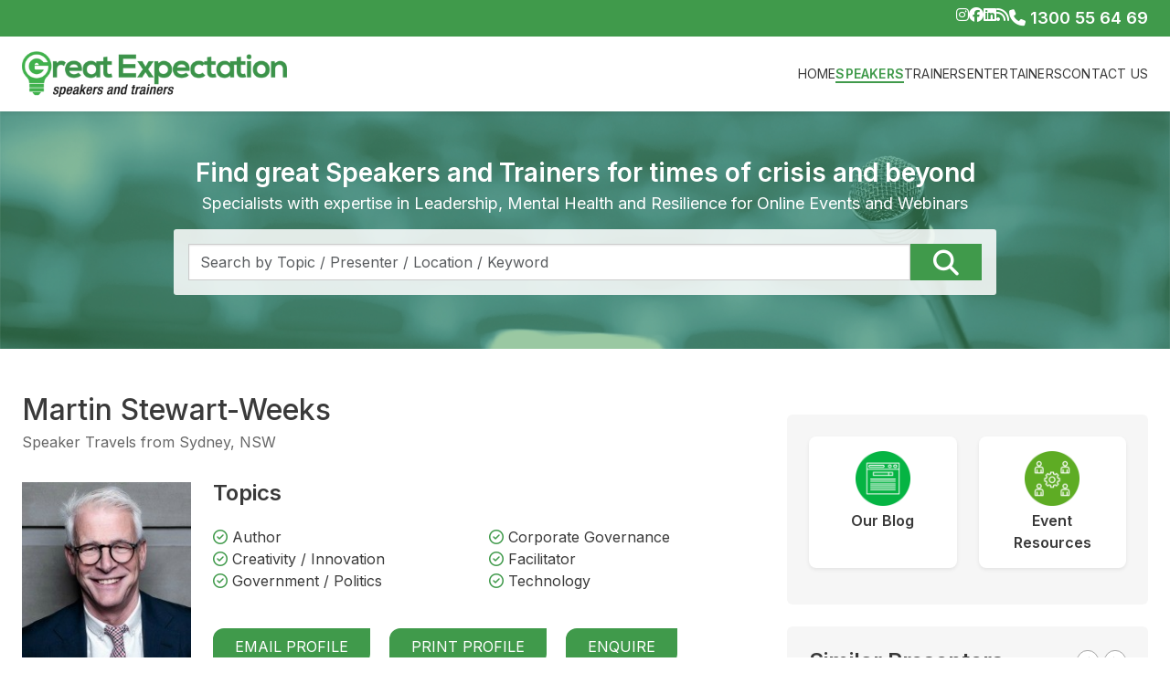

--- FILE ---
content_type: text/html; charset=UTF-8
request_url: https://www.greatexpectation.com.au/presenter/creativity-and-innovation-speakers/Martin-Stewart-Weeks
body_size: 40359
content:
<style>
.eac-item, .eac-category { text-align:left;}
</style>
<!DOCTYPE HTML>
<html>
<head>
<meta charset="utf-8">
<title>Great Expectation Speakers and Trainers</title>
<meta name="description" content="">
<meta name="SKYPE_TOOLBAR" content="SKYPE_TOOLBAR_PARSER_COMPATIBLE" />
<meta name="format-detection" content="telephone=no"/>
<meta name="viewport" content="width=device-width, initial-scale=1.0, user-scalable=1.0">

<link href="/public/assets/website/css/bootstrap.min.css" rel="stylesheet" type="text/css">
<link href="/public/assets/website/css/all-awesome.min.css" rel="stylesheet" type="text/css">
<link href="/public/assets/website/css/slick.css" rel="stylesheet" type="text/css">
<link href="/public/assets/website/css/ge-custom-style.css" rel="stylesheet" type="text/css">

<link rel="stylesheet" href="https://cdnjs.cloudflare.com/ajax/libs/easy-autocomplete/1.3.5/easy-autocomplete.min.css" />
<link rel="stylesheet" href="https://cdnjs.cloudflare.com/ajax/libs/easy-autocomplete/1.3.5/easy-autocomplete.themes.min.css" />

<script type="text/javascript" src="/public/assets/website/js/jquery-3.7.0.min.js"></script>
<script type="text/javascript" src="/public/assets/website/js/bootstrap.bundle.min.js"></script>
<script type="text/javascript" src="/public/assets/website/js/slick.min.js"></script>
<script type="text/javascript" src="/public/assets/website/js/custom-website.js?1769070432"></script>

<script src="https://cdnjs.cloudflare.com/ajax/libs/easy-autocomplete/1.3.5/jquery.easy-autocomplete.min.js"></script>
<script async src="https://www.googletagmanager.com/gtag/js?id=G-SPDCE1V0QH"></script>
<script type="text/javascript">
  window.dataLayer = window.dataLayer || [];
  function gtag(){dataLayer.push(arguments);}
  gtag('js', new Date());
  gtag('config', 'G-SPDCE1V0QH');
  <!-- Google tag (gtag.js) -->
</script>
<script type="application/ld+json">
{
	"@context": "https://schema.org",
	"@type": "EntertainmentBusiness",
	"name": "Great Expectation Speakers and Trainers",
	"address": {
		"@type": "PostalAddress",
		"addressLocality": "Brisbane",
		"addressRegion": "QLD",
		"postalCode": "4000"
       	},
  "hasMap": "https://g.page/GreatExpectation",
	"image": "https://www.greatexpectation.com.au/public/assets/website/images/ge-logo.png",
"description": "Great Expectation Speakers and Trainers is a highly respected bureau, engaging some of the world's best speakers, trainers and thought leaders. Put simply, we really do make magic happen.",
	"telePhone": "+61 7 3844 2277",
	"url": "https://www.greatexpectation.com.au/",
    "sameAs": [
    "https://www.instagram.com/greatexpectationspeakers/",
    "https://www.facebook.com/GreatExpectationSpeakersandTrainers",
    "https://twitter.com/GESpeakers",
    "https://www.linkedin.com/company/great-expectation-speakers-bureau"
  ],
		"openingHoursSpecification": [ {
		"@type": "OpeningHoursSpecification",
		"dayOfWeek": [
			"Monday",
			"Tuesday",
			"Wednesday",
			"Thursday",
			"Friday"
		],
		"opens": "08:30",
		"closes": "17:00"
	} ],
	"priceRange":"$"
}
</script>
</head>

<body>
	<div class="wrapper">
		<div class="top_bar bg-primary py-2">
			<div class="container">
				<div class="d-flex justify-content-end gap-5">
					<div class="d-flex gap-3">
						<a href="https://www.instagram.com/greatexpectationspeakers/
" class="text-white"><i class="fa-brands fa-instagram"></i></a>
						<a href=" http://www.facebook.com/GreatExpectationSpeakersandTrainers
" class="text-white"><i class="fa-brands fa-facebook"></i></a>
												<a href=" http://www.linkedin.com/company/great-expectation-speakers-bureau 
" class="text-white"><i class="fa-brands fa-linkedin"></i></a>
						<a href="/hot-topics" class="text-white"><i class="fa-solid fa-rss"></i></a>
					</div>
					<a href="tel:+1300 55 64 69" class="text-white text-decoration-none fs-18 fw-semibold"><i class="fa-solid fa-phone"></i> 1300 55 64 69</a>
				</div>
			</div>			
		</div>
		<!-- top bar end -->

		<!-- logo and menu -->
<div class="logo_menu bg-white py-3 sticky-top shadow-sm">
	<div class="container">
		<div class="row align-items-center">
			<div class="col-lg-3 col-4">
				<a href="https://www.greatexpectation.com.au/">
					<img src="/public/assets/website/images/ge-logo.png" alt="" class="logo">
				</a>
			</div>
			<div class="col-lg-9 col-8 d-flex">
								<ul class="menu_links d-none d-md-flex list-unstyled ms-auto">
											<li><a href="https://www.greatexpectation.com.au/" class="">Home</a>
					</li>						<li><a href="https://www.greatexpectation.com.au/speakers" class="active">Speakers</a>
					<ul class="sub_menu list-unstyled">								<li><a href="https://www.greatexpectation.com.au/presenter/celebrity-speakers" class="">Celebrity Speakers</a></li>
															<li><a href="https://www.greatexpectation.com.au/presenter/keynote-speakers" class="">Keynote Speakers</a></li>
															<li><a href="https://www.greatexpectation.com.au/presenter/motivational-speakers" class="">Motivational Speakers</a></li>
															<li><a href="https://www.greatexpectation.com.au/presenter/master-of-ceremonies" class="">Master of Ceremonies</a></li>
															<li><a href="https://www.greatexpectation.com.au/presenter/conference-speakers" class="">Conference Speakers</a></li>
															<li><a href="https://www.greatexpectation.com.au/presenter/business-speakers" class="">Business Speakers</a></li>
															<li><a href="https://www.greatexpectation.com.au/presenter/other-speakers" class="">Other Speakers</a></li>
							</ul></li>						<li><a href="https://www.greatexpectation.com.au/trainer" class="">Trainers</a>
					<ul class="sub_menu list-unstyled">								<li><a href="https://www.greatexpectation.com.au/presenter/workplace-training" class="">Workplace Training</a></li>
							</ul></li>						<li><a href="https://www.greatexpectation.com.au/entertainer" class="">Entertainers</a>
					</li>						<li><a href="https://www.greatexpectation.com.au/contact" class="">Contact Us</a>
					</li>				</ul>
				
				<!-- For Mobile Menu -->
				<a href="javascript:;" class="ms-auto d-md-none" data-bs-toggle="offcanvas" data-bs-target="#menu_mobile" aria-controls="offcanvasRight">
					<img src="/public/assets/website/images/menu-icon.svg" alt="" width="32">
				</a>

				<div class="offcanvas offcanvas-end d-md-none" tabindex="-1" id="menu_mobile" aria-labelledby="offcanvasRightLabel">
					<div class="offcanvas-header py-4">
						<button type="button" class="btn-close text-reset" data-bs-dismiss="offcanvas" aria-label="Close"></button>
					</div>
					<div class="offcanvas-body p-0">
													<ul class="mob_menu_links list-unstyled">
																	<li><a href="https://www.greatexpectation.com.au/" class="">Home</a>
								</li>									<li><a href="https://www.greatexpectation.com.au/speakers" class="active">Speakers</a>
								<ul class="sub_menu list-unstyled">											<li><a href="https://www.greatexpectation.com.au/presenter/celebrity-speakers" class="">Celebrity Speakers</a></li>
																					<li><a href="https://www.greatexpectation.com.au/presenter/keynote-speakers" class="">Keynote Speakers</a></li>
																					<li><a href="https://www.greatexpectation.com.au/presenter/motivational-speakers" class="">Motivational Speakers</a></li>
																					<li><a href="https://www.greatexpectation.com.au/presenter/master-of-ceremonies" class="">Master of Ceremonies</a></li>
																					<li><a href="https://www.greatexpectation.com.au/presenter/conference-speakers" class="">Conference Speakers</a></li>
																					<li><a href="https://www.greatexpectation.com.au/presenter/business-speakers" class="">Business Speakers</a></li>
																					<li><a href="https://www.greatexpectation.com.au/presenter/other-speakers" class="">Other Speakers</a></li>
										</ul></li>									<li><a href="https://www.greatexpectation.com.au/trainer" class="">Trainers</a>
								<ul class="sub_menu list-unstyled">											<li><a href="https://www.greatexpectation.com.au/presenter/workplace-training" class="">Workplace Training</a></li>
										</ul></li>									<li><a href="https://www.greatexpectation.com.au/entertainer" class="">Entertainers</a>
								</li>									<li><a href="https://www.greatexpectation.com.au/contact" class="">Contact Us</a>
								</li>							</ul>
											</div>
				</div>
				<!-- For Mobile Menu -->

			</div>
		</div>
	</div>
</div>
<!-- logo and menu -->

<script>
$(document).ready(function(){
	$(document).find('.text-success').parentsUntil('stop','.sub_menu').parent().find('a').addClass('active');
});
//end document ready
</script>		
		<!-- Hero banner -->
		<div class="details_header_banner">
			<div class="container position-relative h-100">
				<!-- Find great Speakers and Trainers -->
				<div class="details_find_speakers">
					<div class="container">
						<div class="find_speakers_inner mx-auto">
							<h2 class="d-block fs-3 lh-sm fw-semibold text-white mb-1">
								Find great Speakers and Trainers for times of crisis and beyond
							</h2>
							<span class="d-block fs-18 text-white">
								Specialists with expertise in Leadership, Mental Health and Resilience for Online Events and Webinars
							</span>
							<div class="find_speakers_bg p-3 mt-3">
								<form action="" method="post">
									<div class="d-flex gap-2">
										<div class="form-group">
											<input type="text" class="form-control rounded-0" id="searchBox" name="searchBox" placeholder="Search by Topic / Presenter / Location / Keyword" >
										</div>
										<button type="button" class="btn btn-primary rounded-0 px-4 fs-3 lh-1" id="search_button"><i class="fa fa-search"></i></button>
									</div>
								</form>
							</div>
						</div>
					</div>
				</div>
				<!-- Find great Speakers and Trainers -->
			</div>
		</div>
		<!-- Hero banner -->
		<!-- Details body Content -->
<div class="details_body_content py-5">
	<div class="container">
		<div class="row">
			<div class="col-lg-8">
				<div class="details_profile_name mb-4 pb-2">
					<h1 class="fs-2 mb-1">Martin Stewart-Weeks</h1>
					<div class="d-flex flex-wrap align-items-center review_star gap-3">
						<span class="d-block text-secondary">Speaker Travels from  Sydney, NSW</span>
											</div>
				</div>

				<div class="row mb-4 pb-3">
					<div class="col-md-3">
						<div class="profile_pic">
							<img src="/public/uploads/presenter/4219/webphoto/web_martin200x255.jpg" alt="Martin Stewart-Weeks" title="Martin Stewart-Weeks" class="img-fluid">
						</div>
					</div>
					<div class="col-md-9 mt-4 mt-md-0">
												<span class="d-block fs-4 fw-semibold mb-4">Topics</span>
						<ul class="list-unstyled d-flex flex-wrap details_topics row-gap-2">
														<li><i class="fa-regular fa-circle-check text-primary"></i> Author</li>
														<li><i class="fa-regular fa-circle-check text-primary"></i> Corporate Governance</li>
														<li><i class="fa-regular fa-circle-check text-primary"></i> Creativity / Innovation</li>
														<li><i class="fa-regular fa-circle-check text-primary"></i> Facilitator</li>
														<li><i class="fa-regular fa-circle-check text-primary"></i> Government / Politics</li>
														<li><i class="fa-regular fa-circle-check text-primary"></i> Technology</li>
													</ul>
												<div class="details_links pt-3 mt-4">
							<a href="#EmailProfile" data-bs-toggle="modal" class="details_btn me-2 me-sm-3 d-inline-block text-center" id="email_profile">Email Profile</a>
							<a href="/print/Martin-Stewart-Weeks" target="_blank" class="details_btn me-0 me-sm-3 d-inline-block text-center">Print Profile</a>
							<a href="#EnquireForm" data-bs-toggle="modal" class="details_btn mt-3 mt-sm-0 d-inline-block text-center">Enquire</a>
						</div>
					</div>							
				</div>

				<p>A strategic thinker, organisational consultant, facilitator and writer, Martin Stewart-Weeks brings 30 years experience spanning government, the "for purpose" or social sector and the corporate sector. His work explores the intersection of policy, government, technology and innovation. Martin is an independent consultant ad advisor, including a role as advisor in policy development and digital innovation for the Deloitte public sector practice.</p>
<p>From 2001 to 2013, he led the Asia-Pacific public sector team in Cisco's consulting and innovation arm, the Internet Business Solutions Group. He was part of Cisco's higher education practice in Australia and New Zealand. He is a director of the Business-Higher Education Roundtable. Prior to his role in Cisco, he held various policy and management roles in the federal public sector, including Chief of Staff to a Minister in the Federal Government (Fraser Government), and with the NSW Cabinet Office (Nick Greiner and John Fahey).&nbsp; He also ran a successful policy, research and organisational consulting practice, The Albany Consulting Group, working with public and nonprofit organisations.</p>				
				<!-- Keynote Titles -->
								<!-- Keynote Titles -->

				<!-- Testimonials -->
								<!-- Testimonials -->

				<!-- Reviews section -->
				<div class="write_review_sec mt-5">
											            </div>
                <!-- Reviews section -->
			</div>


			<div class="col-lg-4">
				
				<div class="widget_buttons details_gray_bg rounded p-4 mt-4">
	<div class="row">
		<div class="col-md-6 d-flex">
			<a href="https://www.greatexpectation.com.au/hot-topics" class="widget_links w-100 shadow-sm text-center text-decoration-none rounded-3 p-3 mb-3">
				<span class="icon_bg mx-auto d-flex justify-content-center align-items-center bg-white">
					<img src="/public/assets/website/images/blog-icon.png" alt="" class="img-fluid">
				</span>
				<span class="d-block mt-1 fw-semibold fs-6">Our Blog</span>
			</a>
		</div>
		<!-- end -->

		<div class="col-md-6 d-flex">
			<a href="https://www.greatexpectation.com.au/event-resources" class="widget_links w-100 shadow-sm text-center text-decoration-none rounded-3 p-3 mb-3">
				<span class="icon_bg mx-auto d-flex justify-content-center align-items-center bg-white">
					<img src="/public/assets/website/images/stakeholder.png" alt="" class="img-fluid">
				</span>
				<span class="d-block mt-1 fw-semibold fs-6">Event Resources</span>
			</a>
		</div>
		<!-- end -->

				<!-- end -->

				<!-- end -->
	</div>

	<!-- <a href="https://www.greatexpectation.com.au/contact" class="widget_links d-flex align-items-center gap-2 text-decoration-none rounded-3 p-2 mb-3">
		<span class="icon_bg d-flex justify-content-center align-items-center bg-white">
			<i class="fa-solid fa-phone fs-4 text-primary"></i>
		</span>
		<span class="text-uppercase fw-semibold text-white fs-5">Contact Us</span>
	</a> -->
	<!-- end -->
</div>
				<!-- Similar Presenters -->
								<div class="similar_presenters details_gray_bg rounded py-4 mt-4">
					<div class="container">
						<div class="mb-4">
							<h3 class="fs-4 fw-semibold">Similar Presenters</h3>
							<input type="hidden" value="25" id="count_similar_presenter">
						</div>
						<div class="slider_presenters">
														<div class="similar_group d-flex flex-wrap">								<div class="presenters_item d-inline-block">
									<a href="/presenter/creativity-and-innovation-speakers/James-OLoghlin" class="text-decoration-none">
										<div class="similar_pic mb-2">
											<img src="/public/uploads/presenter/456/webphoto/cd18109904c16b91ab0756a657f66c7c.jpg" alt="">
										</div>
										<span class="d-block text-center">James O'Loghlin</span>
									</a>
								</div>
																													<div class="presenters_item d-inline-block">
									<a href="/presenter/creativity-and-innovation-speakers/Irena-Yashin-Shaw" class="text-decoration-none">
										<div class="similar_pic mb-2">
											<img src="/public/uploads/presenter/1045/webphoto/eb99c821e6c951c38f90c8596c1f945b.jpg" alt="">
										</div>
										<span class="d-block text-center">Irena Yashin-Shaw</span>
									</a>
								</div>
																													<div class="presenters_item d-inline-block">
									<a href="/presenter/creativity-and-innovation-speakers/Nils-Vesk" class="text-decoration-none">
										<div class="similar_pic mb-2">
											<img src="/public/uploads/presenter/1119/webphoto/8e906f92a24004edb5358b254229236d.jpg" alt="">
										</div>
										<span class="d-block text-center">Nils Vesk</span>
									</a>
								</div>
																													<div class="presenters_item d-inline-block">
									<a href="/presenter/creativity-and-innovation-speakers/Nigel-Collin" class="text-decoration-none">
										<div class="similar_pic mb-2">
											<img src="/public/uploads/presenter/1244/webphoto/67f970c25036140dbac687cae42aa692.jpg" alt="">
										</div>
										<span class="d-block text-center">Nigel Collin</span>
									</a>
								</div>
																													<div class="presenters_item d-inline-block">
									<a href="/presenter/creativity-and-innovation-speakers/Anders-Sorman-Nilsson" class="text-decoration-none">
										<div class="similar_pic mb-2">
											<img src="/public/uploads/presenter/1515/webphoto/2873a60c6238dc5c0f44f7ad45a38729.png" alt="">
										</div>
										<span class="d-block text-center">Anders Sorman-Nilsson</span>
									</a>
								</div>
																													<div class="presenters_item d-inline-block">
									<a href="/presenter/creativity-and-innovation-speakers/Amantha-Imber" class="text-decoration-none">
										<div class="similar_pic mb-2">
											<img src="/public/uploads/presenter/2150/webphoto/a72a8d5a7ed0fc878b26bd25a6b17fea.jpg" alt="">
										</div>
										<span class="d-block text-center">Amantha Imber</span>
									</a>
								</div>
							</div>														<div class="similar_group d-flex flex-wrap">								<div class="presenters_item d-inline-block">
									<a href="/presenter/creativity-and-innovation-speakers/Andrew-Grant" class="text-decoration-none">
										<div class="similar_pic mb-2">
											<img src="/public/uploads/presenter/2310/webphoto/0df917f27aaa8f655e85711ed9c71e74.jpg" alt="">
										</div>
										<span class="d-block text-center">Andrew Grant</span>
									</a>
								</div>
																													<div class="presenters_item d-inline-block">
									<a href="/presenter/creativity-and-innovation-speakers/Danny-Davis" class="text-decoration-none">
										<div class="similar_pic mb-2">
											<img src="/public/uploads/presenter/2955/webphoto/6655dfd0ff8b2423497003077df45350.jpg" alt="">
										</div>
										<span class="d-block text-center">Danny Davis</span>
									</a>
								</div>
																													<div class="presenters_item d-inline-block">
									<a href="/presenter/creativity-and-innovation-speakers/Kieran-Flanagan" class="text-decoration-none">
										<div class="similar_pic mb-2">
											<img src="/public/uploads/presenter/3027/webphoto/f401a072a44f3d29b646585067d3293b.jpg" alt="">
										</div>
										<span class="d-block text-center">Kieran Flanagan</span>
									</a>
								</div>
																													<div class="presenters_item d-inline-block">
									<a href="/presenter/creativity-and-innovation-speakers/Stuart-Brown" class="text-decoration-none">
										<div class="similar_pic mb-2">
											<img src="/public/uploads/presenter/3058/webphoto/web_brown_stuart.jpg" alt="">
										</div>
										<span class="d-block text-center">Stuart Brown</span>
									</a>
								</div>
																													<div class="presenters_item d-inline-block">
									<a href="/presenter/creativity-and-innovation-speakers/Monica-Bradley" class="text-decoration-none">
										<div class="similar_pic mb-2">
											<img src="/public/uploads/presenter/3108/webphoto/web_bradley_monica_2016.jpg" alt="">
										</div>
										<span class="d-block text-center">Monica Bradley</span>
									</a>
								</div>
																													<div class="presenters_item d-inline-block">
									<a href="/presenter/creativity-and-innovation-speakers/Lynne-Cazaly" class="text-decoration-none">
										<div class="similar_pic mb-2">
											<img src="/public/uploads/presenter/3172/webphoto/6dad06a0192be7b9ff5256f17440d667.jpg" alt="">
										</div>
										<span class="d-block text-center">Lynne Cazaly</span>
									</a>
								</div>
							</div>														<div class="similar_group d-flex flex-wrap">								<div class="presenters_item d-inline-block">
									<a href="/presenter/creativity-and-innovation-speakers/Natasha-Pincus" class="text-decoration-none">
										<div class="similar_pic mb-2">
											<img src="/public/uploads/presenter/3215/webphoto/web_pincus_natasha.jpg" alt="">
										</div>
										<span class="d-block text-center">Natasha Pincus</span>
									</a>
								</div>
																													<div class="presenters_item d-inline-block">
									<a href="/presenter/creativity-and-innovation-speakers/Simone-de-Haas" class="text-decoration-none">
										<div class="similar_pic mb-2">
											<img src="/public/uploads/presenter/3373/webphoto/web_simone_de_haas_-_web_size.jpg" alt="">
										</div>
										<span class="d-block text-center">Simone de Haas</span>
									</a>
								</div>
																													<div class="presenters_item d-inline-block">
									<a href="/presenter/creativity-and-innovation-speakers/Jane-McGonigal" class="text-decoration-none">
										<div class="similar_pic mb-2">
											<img src="/public/uploads/presenter/3548/webphoto/web_mcgonigal_jane.jpg" alt="">
										</div>
										<span class="d-block text-center">Jane McGonigal</span>
									</a>
								</div>
																													<div class="presenters_item d-inline-block">
									<a href="/presenter/creativity-and-innovation-speakers/Nicole-Velik" class="text-decoration-none">
										<div class="similar_pic mb-2">
											<img src="/public/uploads/presenter/3550/webphoto/web_velik_nicole.jpg" alt="">
										</div>
										<span class="d-block text-center">Nicole Velik</span>
									</a>
								</div>
																													<div class="presenters_item d-inline-block">
									<a href="/presenter/creativity-and-innovation-speakers/Adam-Schwab" class="text-decoration-none">
										<div class="similar_pic mb-2">
											<img src="/public/uploads/presenter/3686/webphoto/web_schwab_adam.jpg" alt="">
										</div>
										<span class="d-block text-center">Adam Schwab</span>
									</a>
								</div>
																													<div class="presenters_item d-inline-block">
									<a href="/presenter/creativity-and-innovation-speakers/Sophie-Weldon" class="text-decoration-none">
										<div class="similar_pic mb-2">
											<img src="/public/uploads/presenter/3738/webphoto/web_weldon_sophie_web.jpg" alt="">
										</div>
										<span class="d-block text-center">Sophie Weldon</span>
									</a>
								</div>
							</div>														<div class="similar_group d-flex flex-wrap">								<div class="presenters_item d-inline-block">
									<a href="/presenter/creativity-and-innovation-speakers/Justin-Baird" class="text-decoration-none">
										<div class="similar_pic mb-2">
											<img src="/public/uploads/presenter/3818/webphoto/web_200x255.jpg" alt="">
										</div>
										<span class="d-block text-center">Justin Baird</span>
									</a>
								</div>
																													<div class="presenters_item d-inline-block">
									<a href="/presenter/creativity-and-innovation-speakers/Bas-Lansdorp" class="text-decoration-none">
										<div class="similar_pic mb-2">
											<img src="/public/uploads/presenter/3887/webphoto/web_bas.jpg" alt="">
										</div>
										<span class="d-block text-center">Bas Lansdorp</span>
									</a>
								</div>
																													<div class="presenters_item d-inline-block">
									<a href="/presenter/creativity-and-innovation-speakers/Simon-Banks" class="text-decoration-none">
										<div class="similar_pic mb-2">
											<img src="/public/uploads/presenter/4917/webphoto/296aba2f00adc1d4c6302bfa3ae441b0.jpg" alt="">
										</div>
										<span class="d-block text-center">Simon Banks</span>
									</a>
								</div>
																													<div class="presenters_item d-inline-block">
									<a href="/presenter/creativity-and-innovation-speakers/Sarah-Rowan" class="text-decoration-none">
										<div class="similar_pic mb-2">
											<img src="/public/uploads/presenter/4997/webphoto/d33915a285c0c15c19f3111f3caa62c7.jpg" alt="">
										</div>
										<span class="d-block text-center">Sarah Rowan</span>
									</a>
								</div>
																													<div class="presenters_item d-inline-block">
									<a href="/presenter/creativity-and-innovation-speakers/Paul-Fairweather" class="text-decoration-none">
										<div class="similar_pic mb-2">
											<img src="/public/uploads/presenter/5120/webphoto/cbf97f972e754918c8f4742cf6dbbfb5.png" alt="">
										</div>
										<span class="d-block text-center">Paul Fairweather</span>
									</a>
								</div>
																													<div class="presenters_item d-inline-block">
									<a href="/presenter/creativity-and-innovation-speakers/Joe-Brumm" class="text-decoration-none">
										<div class="similar_pic mb-2">
											<img src="/public/uploads/presenter/5253/webphoto/f1af17491d812a7f98b068c0d5ee7b44.jpg" alt="">
										</div>
										<span class="d-block text-center">Joe Brumm</span>
									</a>
								</div>
							</div>														<div class="similar_group d-flex flex-wrap">								<div class="presenters_item d-inline-block">
									<a href="/presenter/creativity-and-innovation-speakers/Gaia-Grant" class="text-decoration-none">
										<div class="similar_pic mb-2">
											<img src="/public/uploads/presenter/5529/webphoto/3c368da0d0682aacae84a85997eca1c5.jpg" alt="">
										</div>
										<span class="d-block text-center">Gaia Grant</span>
									</a>
								</div>
														</div>							<!-- end group -->
							
						</div><!--end slider_presenters-->
					</div>
				</div>
								<!-- Similar Presenters -->

			</div>
		</div>
	</div>
</div>
<!-- Details body Content -->

<!-- Email Profile Popup -->
<div class="modal fade" id="EmailProfile" tabindex="-1" aria-labelledby="exampleModalLabel" aria-hidden="true">
<div class='loader_wrap mt-5' style='display:none;'><div class='loader_inner'><div class='loader'></div><span>Processing... Please wait.</span></div></div>
<div class="modal-dialog modal-dialog-centered modal-lg modal-dialog-scrollable">
	<div class="modal-content email_profile_form">
		<div class="modal-header px-4 bg-primary">
			<h5 class="modal-title text-white" id="exampleModalLabel">Email Profile - Martin Stewart-Weeks</h5>
			<button type="button" class="btn-close text-white" data-bs-dismiss="modal" aria-label="Close"></button>
		</div>
		<div class="modal-body p-4 email_profile_form">
			<div id="email_profile_message" style="display:none"></div>
			<!-- <span class="d-block fs-11 text-danger fw-light text-end mb-2">* marked fields are mandatory</span> -->
			<form action="" method="post">
			<input type="hidden" name="ajaxFormToken" id="ajaxFormToken" value="4aa4d965f0a1303653c3b4b27d358b65" />
			<div class="row">
				<div class="col-sm-6 form-group mb-3">
					<input type="text" class="form-control mandatory" placeholder="First Name" name="firstname" id="firstname" /><span id="firstname_error" class="error_msg mt-1" style="display:none;"></span>
				</div>
				<div class="col-sm-6 form-group mb-3">
					<input type="text" class="form-control mandatory" placeholder="Last Name"  name="lastname" id="lastname" /><span id="lastname_error" class="error_msg mt-1" style="display:none;"></span>
				</div>
				<div class="col-sm-6 form-group mb-3">
					<input type="text" class="form-control mandatory" placeholder="Email" name="email" id="email" /><span id="email_error" class="error_msg mt-1" style="display:none;"></span>
				</div>
				<div class="col-sm-6 form-group mb-3">
					<input type="text" class="form-control mandatory" placeholder="Company" name="company" id="company"/><span id="company_error" class="error_msg mt-1" style="display:none;"></span>
				</div>
				<div class="col-sm-6 form-group mb-3">
					<input type="text" class="form-control mandatory" placeholder="Mobile" name="mobile" id="mobile" /><span id="mobile_error" class="error_msg mt-1" style="display:none;"></span>
				</div>
				<div class="col-sm-6 form-group mb-3">
					<input type="text" class="form-control" placeholder="Event Date (Leave Empty if not sure)" name="eventdate" id="eventdate" onfocus="this.type='date'" onblur="if (!this.value) this.type='text'" min="2026-01-22" />
				</div>
				<div class="col-sm-6 form-group mb-3">
					<select class="form-control" name="heardfrom" id="heardfrom">
						<option value="">Where Did You Hear About Us</option>
						<option value="Google">Google</option>
						<option value="Search engine - other">Search engine - other</option>
						<option value="Presentation/Seminar">Presentation/Seminar</option>
						<option value="Word of mouth">Word of mouth</option>
						<option value="A colleague forwarded a Newsletter">A colleague forwarded a Newsletter</option>
						<option value="A link from another source  ">A link from another source</option>
						<option value="Other">Other</option>
					</select>
					<span id="heardfrom_error" class="error_msg mt-1" style="display:none;"></span>
				</div>			
				<div class="col-sm-12 form-group mb-3">
					<textarea class="form-control" placeholder="Comment"  name="comment" id="comment"></textarea><span id="comment_error" class="error_msg mt-1" style="display:none;"></span>
				</div>
			</div>

			<div class="form-group text-center">
				<input type="hidden" name="profile_id" id="profile_id" value="4219"/> 
				<button type="button" class="btn btn-primary px-4" id="email_profile_submit">Submit</button>
				<span id="processing" style="display:none;"><i aria-hidden="true" class="fa fa-spin fa-spinner"></i>&nbsp;Processing...Please wait...</span>
			</div>
			</form>
		</div>
	</div>
</div>
</div>
<!-- Email Profile Popup -->


<!-- Enquire Popup -->
<div class="modal fade" id="EnquireForm" tabindex="-1" aria-labelledby="exampleModalLabel" aria-hidden="true">
	<div class='loader_wrap mt-5' style='display:none;'><div class='loader_inner'><div class='loader'></div><span>Processing... Please wait.</span></div></div>
	<div class="modal-dialog modal-dialog-centered modal-lg modal-dialog-scrollable">
		<div class="modal-content email_profile_form">
			<div class="modal-header px-4 bg-primary">
				<h5 class="modal-title text-white" id="exampleModalLabel">Enquire - Martin Stewart-Weeks</h5>
				<button type="button" class="btn-close text-white" data-bs-dismiss="modal" aria-label="Close"></button>
			</div>
			<div class="modal-body p-4 request_form">
				<form id="enquiry_form" action="" method="post">
					<input type="hidden" name="EnquireFormToken" id="EnquireFormToken" value="4aa4d965f0a1303653c3b4b27d358b65" />
					<span id="enquiry_smessage"></span>
					<div class="row">
						<div class="col-sm-6 form-group mb-3">
							<input type="text" class="form-control mandatory" placeholder="First Name" name="enquire_firstname" id="enquire_firstname" /><span id="enquire_firstname_error" class="error_msg mt-1" style="display:none;"></span>
						</div>

						<div class="col-sm-6 form-group mb-3">
							<input type="text" class="form-control mandatory" placeholder="Last Name"  name="enquire_lastname" id="enquire_lastname" /><span id="enquire_lastname_error" class="error_msg mt-1" style="display:none;"></span>
						</div>

						<div class="col-sm-6 form-group mb-3">
							<input type="text" class="form-control mandatory" placeholder="Email" name="enquire_email" id="enquire_email" /><span id="enquire_email_error" class="error_msg mt-1" style="display:none;"></span>
						</div>

						<div class="col-sm-6 form-group mb-3">
							<input type="text" class="form-control mandatory" placeholder="Company" name="enquire_company" id="enquire_company"/><span id="enquire_company_error" class="error_msg mt-1" style="display:none;"></span>
						</div>
						<div class="col-sm-6 form-group mb-3">
							<input type="text" class="form-control mandatory" placeholder="Mobile" name="enquire_mobile" id="enquire_mobile" /><span id="enquire_mobile_error" class="error_msg mt-1" style="display:none;"></span>
						</div>

						<div class="col-sm-6 form-group mb-3">
							<select class="form-control mandatory" name="enquire_budget" id="enquire_budget">
								<option value="">Budget($)</option>
								<option value="3,001 - 5,000">3,001 - 5,000</option>
								<option value="5,001 - 8,000">5,001 - 8,000</option>
								<option value="8,001 - 10,000">8,001 - 10,000</option>
								<option value="10,000 +">10,000 &amp; Above</option>
							</select>
							<span id="enquire_budget_error" class="error_msg mt-1" style="display:none;"></span>
						</div>

						<div class="col-sm-6 form-group mb-3">
							<input type="text" class="form-control" placeholder="Event Date (Leave Empty if not sure)" name="enquire_eventdate" id="enquire_eventdate" onfocus="this.type='date'" onblur="if (!this.value) this.type='text'" min="2026-01-22" />
						</div>

						<div class="col-sm-6 form-group mb-3">
							<select class="form-control mandatory" name="enquire_heardfrom" id="enquire_heardfrom">
								<option value="">Where Did You Hear About Us</option>
								<option value="Google">Google</option>
								<option value="Search engine - other">Search engine - other</option>
								<option value="Presentation/Seminar">Presentation/Seminar</option>
								<option value="Word of mouth">Word of mouth</option>
								<option value="A colleague forwarded a Newsletter">A colleague forwarded a Newsletter</option>
								<option value="A link from another source  ">A link from another source</option>
								<option value="Other">Other</option>
							</select>
							<span id="enquire_heardfrom_error" class="error_msg mt-1" style="display:none;"></span>
						</div>

						<div class="col-sm-12 form-group mb-3">
							<select class="form-control mandatory" name="preferred" title="Your preferred method of contact" onfocus="$(this).find('option:first').prop('disabled',true);">
								<option value="">What is your preferred method of contact?</option>
								<option value="Email">Email</option>
								<option value="Phone / Mobile">Phone / Mobile</option>
							</select>
							<span id="enquire_preferred_error" class="error_msg mt-1" style="display:none;"></span>
						</div>
						<div class="col-sm-12 form-group mb-3">
							<textarea class="form-control" placeholder="Comment" name="enquire_comment" id="enquire_comment">Martin Stewart-Weeks Enquiry</textarea><span id="enquiry_comment_error" class="error_msg mt-1" style="display:none;"></span>
						</div>
					</div>
					<div class="form-group text-center">
						<button type="button" class="btn btn-primary px-4" id="enquire_submit">Submit</button>
						<span id="processing1" style="display:none;"><i aria-hidden="true" class="fa fa-spin fa-spinner"></i>&nbsp;Processing...</span>
					</div>

				</form>
			</div>
		</div>
	</div>
	</div>
<!-- End Enquire Popup -->

<!-- Review Popup -->
<!-- End Review Popup -->


<!-- For Rating -->
<link href="/public/assets/website/css/star-rating-svg.css" rel="stylesheet" type="text/css">
<script type="text/javascript" src="/public/assets/website/js/jquery.star-rating-svg.min.js"></script>
<script type="text/javascript">
	$(document).ready(function(){
		$(".review-rating").starRating({
			starSize:25,
		   	initialRating:0,
		   	disableAfterRate: false,
		   	onHover: function(currentIndex, currentRating, $el){
		      	$('#reviewRating').val(currentIndex);
		   	},
		   	onLeave: function(currentIndex, currentRating, $el){
		      	$('#reviewRating').val(currentRating);
		   	}
		});
	});
</script>
<!-- For Rating -->
	</div>

	<!-- Footer -->
	<footer class="pt-5 fs-14">
		<div class="container">
			<div class="row">
				<div class="col-md-4">
					<div class="footer_content pb-5 text-white">
						<img src="/public/assets/website/images/logo_footer.png" alt="" class="img-fluid mb-4">
						<p class="pb-0">Committed to assisting you in choosing the most suitable Speaker, Trainer or Entertainer for your Conference, Training Seminar or Special Event.</p>
						
						<div class="join_community_inn d-flex mt-4">
							<div class="form-group w-100">
								<input type="text" class="form-control bg-transparent border-0 rounded-0 text-white ps-0 news_text" name="" placeholder="Enter your email address">
								<div id="subscribmsg" class="text-light" style="display:none"></div>
								<div class="error_msg text-light" style="display:none">Please Provide Your Email.</div>
							</div>
							<button type="button" class="btn text-white px-3 ms-3 subscrib_btn">
								<i class="fa fa-paper-plane" aria-hidden="true"></i>
							</button>
						</div>
					</div>
				</div>
				<div class="col-md-4">
					<div class="footer_content pb-5 text-white">
						<h4 class="fs-4 fw-normal mb-4">Useful Links</h4>
						<ul class="list-unstyled clearfix">
<li><a href="../../about-us.html">About Us</a></li>
<li><a href="../../free-info">FAQ</a></li>
<li><a href="../../our-team">Our Team</a></li>
<li><a href="../../event-resources">Event Resources</a></li>
<li><a href="../../Showcase.html">Showcases</a></li>
<li><a href="../../sitemap">Sitemap</a></li>
<li><a href="../../potential-speakers.html">Potential Speakers</a></li>
<li><a href="../../contact">Contact Us</a></li>
</ul>					</div>
				</div>
				<div class="col-md-4">
					<div class="footer_content pb-5 text-white">
						<h4 class="fs-4 fw-normal mb-1">Get In Touch With Us</h4>
						<span class="d-block text-white">GREAT EXPECTATION SPEAKERS AND TRAINERS</span>

						<p class="py-3">BRISBANE   QLD   4000</p>
						<span class="d-block fs-22 ft_phone mb-3"><i class="fa-solid fs-18 fa-phone"></i> 1300 55 64 69</span>
						<span class="d-flex gap-2 align-items-center ft_mail">
							<i class="fa-solid fs-18 fa-envelope"></i>
							<a href="mailto:team@greatexpectation.com.au" class="text-white text-decoration-none">team@greatexpectation.com.au</a>
						</span>

						<div class="d-flex gap-3 mt-3 fs-5">
							<a href="https://www.instagram.com/greatexpectationspeakers/
" class="text-white"><i class="fa-brands fa-instagram"></i></a>
							<a href=" http://www.facebook.com/GreatExpectationSpeakersandTrainers
" class="text-white"><i class="fa-brands fa-facebook"></i></a>
														<a href=" http://www.linkedin.com/company/great-expectation-speakers-bureau 
" class="text-white"><i class="fa-brands fa-linkedin"></i></a>
							<a href="/hot-topics" class="text-white"><i class="fa-solid fa-rss"></i></a>
						</div>
					</div>
				</div>
			</div>
		</div>
		<div class="footer_bottom text-center text-white fs-14">Copyright &copy; 2026 Great Expectation Speakers And Trainers</div>
	</footer>
	<!-- Footer -->

</body>
</html>


--- FILE ---
content_type: application/javascript
request_url: https://www.greatexpectation.com.au/public/assets/website/js/custom-website.js?1769070432
body_size: 44760
content:
//old website codes#########################################
//JavaScript Document
var BASE_URL="/";
var BASE_URL_ALT="http://greatexpectation.com.au";
var CUR_PAGE_URL = window.location.href;
const currDevice = navigator.userAgent.toLowerCase();
var device = "Desktop";
if (/mobile/i.test(currDevice)) {
	device="Mobile";
} else if (/tablet|ipad|playbook|silk/i.test(currDevice)) {
	device="Tablet";
} else {
	device="Desktop";
}

$(document).ready(function(){
	if($(".datepicker").length) $(".datepicker").datepicker({ dateFormat: 'dd/mm/yy' });
	
	$(document).on('keypress','#searchBox',function(event) {
	   var keycode = (event.keyCode ? event.keyCode : event.which);
	   if(keycode == '13'){
		//website_search();
		$('#search_button').trigger('click');
		return false;
	  }
	});
	
	$(".search_by_cat").click(function(){
		var cat_id=$(this).attr("id");
		
		var current_url=$("#current_url").val();
		var page_no=$("#page_no").val();
		current_url=current_url.replace("/"+page_no,'/p1');
		var search_topics=$("#search_topics").val();
		
		if($(".searchval").length>0)
			var searchval=$(".searchval").val();
		else
			var searchval='';
		
		$.ajax({
		type: "POST",
		url: "https://www.greatexpectation.com.au/ajax/search_result_cat.php",
		data:"cat_id="+cat_id,
		success: function(msg) {
				window.location.href=current_url;
			}
		});	
		
	})
	
	$(".speakers_cal").click(function(){
		var cat_id=$(this).attr("id");
		var current_url=$("#current_url").val();
		var page_no=$("#page_no").val();
		current_url=current_url.replace("/"+page_no,'/p1');
		$.ajax({
		type: "POST",
		url: "https://www.greatexpectation.com.au/ajax/search_result_cat.php",
		data:"cat_id="+cat_id+"&search_by=speakers",
		success: function(msg) {
				window.location.href=current_url;
			}
		});	
		
	})
	$(".speaker_cal_cat").click(function(){
		var cat_id=$(this).attr("id");
		var current_url=$("#current_url").val();
		var page_no=$("#page_no").val();
		current_url=current_url.replace("/"+page_no,'/p1');
		$.ajax({
		type: "POST",
		url: "https://www.greatexpectation.com.au/ajax/search_result_cat.php",
		data:"cat_id="+cat_id+"&search_by=speakers",
		success: function(msg) {
				window.location.href='https://www.greatexpectation.com.au/speakers/p1';
			}
		});	
		
	})
	
	$(".trainers_cal").click(function(){
		var cat_id=$(this).attr("id");
		var current_url=$("#current_url").val();
		var page_no=$("#page_no").val();
		current_url=current_url.replace("/"+page_no,'/p1');
		$.ajax({
		type: "POST",
		url: "https://www.greatexpectation.com.au/ajax/search_result_cat.php",
		data:"cat_id="+cat_id+"&search_by=trainers",
		success: function(msg) {
				window.location.href=current_url;
			}
		});	
		
	})
	
	$(".trainer_cal_cat").click(function(){
		var cat_id=$(this).attr("id");
		var current_url=$("#current_url").val();
		var page_no=$("#page_no").val();
		current_url=current_url.replace("/"+page_no,'/p1');
		$.ajax({
		type: "POST",
		url: "https://www.greatexpectation.com.au/ajax/search_result_cat.php",
		data:"cat_id="+cat_id+"&search_by=trainers",
		success: function(msg) {
				window.location.href='https://www.greatexpectation.com.au/trainer/p1';
			}
		});	
		
	})
		
	$(".entertainers_cal").click(function(){
		var cat_id=$(this).attr("id");
		var current_url=$("#current_url").val();
		var page_no=$("#page_no").val();
		current_url=current_url.replace("/"+page_no,'/p1');
		$.ajax({
		type: "POST",
		url: "https://www.greatexpectation.com.au/ajax/search_result_cat.php",
		data:"cat_id="+cat_id+"&search_by=entertainers",
		success: function(msg) {
				window.location.href=current_url;
			}
		});	
		
	})
	
	$(".entertainer_cal_cat").click(function(){
		var cat_id=$(this).attr("id");
		var current_url=$("#current_url").val();
		var page_no=$("#page_no").val();
		current_url=current_url.replace("/"+page_no,'/p1');
		$.ajax({
		type: "POST",
		url: "https://www.greatexpectation.com.au/ajax/search_result_cat.php",
		data:"cat_id="+cat_id+"&search_by=entertainers",
		success: function(msg) {
				window.location.href='https://www.greatexpectation.com.au/entertainer/p1';
			}
		});	
		
	})
	
	var pdata = '';
	var selectedBox = null;
	var selChkval = '';
	/*$.ajax({
		type: "POST",
		url: "https://www.greatexpectation.com.au/ajax/get_searchBox.php",
		success: function(msg) {
			pdata = msg.replace(/_/g, " ").split("||");
				if($(".ac_results").length<=1)
				{
					$($(".searchBox").length>0)
						$(".searchBox").autocomplete(pdata);
				}
				else
					$(".ac_results:last").remove();
			}
	});	*/
	
	//Open the topic/categories div by clicking on the presenter drop down
	$("#search_field").on('change',function(){
		var search_field=$("#search_field").val();
		var presenter=$("#presenter").val();
		
		if(search_field=="topics"){
			$("#search_topic").removeClass('d-none').show('slow');
			//$("#search_topic").animate("slow");
			$("#search_category").hide();
		}
		else if(search_field=="categories"){
			$("#search_category").show();
			$("#search_category").animate("slow");
			$("#search_topic").hide();
		}
		else{
			$("#search_category").hide();
			$("#search_topic").hide();
		}
		
	});
	//end search field change
	
	$("#presenter").on('change',function(){
		var presenter=$(this).val();
		presenter=capitalizeFirstLetter(presenter);
		$("#speak_title").html(presenter+"s");
		$("#speak_title_cat").html(presenter+"s");
	})
	
	/*$('html').click(function() {
		if ( $('#search_topic').is(':visible') ) 
			$('#search_topic').slideUp();
	
	   if ( $('#search_category').is(':visible') ) 
			$('#search_category').slideUp();
	});*/
	
	$('#search_topic').click(function(event){
		 event.stopPropagation();
	 });
	$('#presenter').click(function(event){
		 event.stopPropagation();
	 });
	$('#searchBox').click(function(event){
		 event.stopPropagation();
	 });
	$('#search_category').click(function(event){
		 event.stopPropagation();
	 });
	$('.topic').click(function(event){
		 event.stopPropagation();
	 });
	$('.category').click(function(event){
		 event.stopPropagation();
	 });
	$('.search_section').click(function(event){
		 event.stopPropagation();
	 });
	
	$('.ac_results').click(function(event){
		 event.stopPropagation();
	 });
	
	
	$("#email_profile").click(function(){
		$(".request_form #captcha").attr("src",'/public/assets/website/scripts/captcha.php?'+Math.random());
		$('#basic-modal-email-profile').modal();									   
	})
	
	$("#enquire").click(function(){
		$('#basic-modal-enquire').modal();									   
	})
	
	//email profile
	$("#email_profile_submit").click(function(){
		var firstname=$('.email_profile_form input[name="firstname"]').val();
		var lastname=$('.email_profile_form input[name="lastname"]').val();
		var email=$('.email_profile_form input[name="email"]').val();
		var company=$('.email_profile_form input[name="company"]').val();
		var eventdate=$('.email_profile_form input[name="eventdate"]').val();
		var heardfrom=$('.email_profile_form select[name="heardfrom"]').val();
		var comment=$('.email_profile_form textarea[name="comment"]').val();
		var mobile=$('.email_profile_form input[name="mobile"]').val();
		
		if(firstname==""){
			$(".error_msg").hide();
			$("#firstname_error").show();
			$("#firstname_error").html("Please enter the firstname");
			document.getElementById("smessage").scrollIntoView();
			$('#firstname_error').fadeIn('fast').delay(2000).fadeOut('slow');
			$('#firstname').focus();
			return false;
		}else if(lastname==""){
			$(".error_msg").hide();
			$("#lastname_error").show();
			$("#lastname_error").html("Please enter the lastname");
			document.getElementById("smessage").scrollIntoView();
			$('#lastname_error').fadeIn('fast').delay(2000).fadeOut('slow');
			$('#lastname').focus();
			return false;
		}else if(email==""){
			$(".error_msg").hide();
			$("#email_error").show();
			$("#email_error").html("Please enter the email");
			document.getElementById("smessage").scrollIntoView();
			$('#email_error').fadeIn('fast').delay(2000).fadeOut('slow');
			$('#email').focus();
			return false;
		}else if(email!="" && !validateEmail(email)){
			$(".error_msg").hide();
			$("#email_error").show();
			$("#email_error").html("Please enter valid email");
			document.getElementById("smessage").scrollIntoView();
			$('#email_error').fadeIn('fast').delay(2000).fadeOut('slow');
			$('#email').focus();
			return false;
			
		}else if(company==""){
			$(".error_msg").hide();
			$("#company_error").show();
			$("#company_error").html("Please enter the company");
			document.getElementById("smessage").scrollIntoView();
			$('#company_error').fadeIn('fast').delay(2000).fadeOut('slow');
			$('#company').focus();
			return false;
			
		}else if(mobile==""){
			$(".error_msg").hide();
			$("#mobile_error").html("Please enter the contact number").show();
			$('#mobile_error').fadeIn('fast').delay(2000).fadeOut('slow');
			$('#mobile').focus();
			return false;
			
		}
		
		if(firstname!="" && lastname!="" && company!="" && validateEmail(email))
		{
			$('#email_profile_submit').prop('disabled',true);
			//$("#processing").show();
			var data={};
			data['firstname']=firstname||'';
			data['lastname']=lastname||'';
			data['company']=company||'';
			data['email']=email||'';
			data['mobile']=mobile||'';
			data['eventdate']=eventdate||'';
			data['heardfrom']=heardfrom||'';
			data['comment']=comment||'';
			data['profileid']=$('#profile_id').val()||'';
			data['mailfrom']='Email Profile';
			data['ajaxFormTokenFinal']=$('#ajaxFormToken').val();
			$(".error_msg").hide();
			$('#EmailProfile').find('.loader_wrap').show();
			$.ajax({
				type: "POST",
				headers: {
					'Cache-Control': 'no-cache, no-store, must-revalidate', 
					'Pragma': 'no-cache', 
					'Expires': '0'
				},
				url: BASE_URL+"ajax/ajax_form_submit",
				data: data,
				success: function(data){
				   $('#EmailProfile').find('.loader_wrap').hide();
				   if(data.search(/success-msg/i)>0){
					   $('#EmailProfile :input').val('');
					   if(data.indexOf('||')!==-1){
						   data = data.split('||');
						   $('input[type="hidden"][name*="Token"]').val(data[1]);
						   data = data[0];
					   }
					   $(".error_msg").hide();
				   }
				   $('#email_profile_submit').prop('disabled',false);
				   //$("#processing").hide();
				   document.getElementById("email_profile_message").scrollIntoView();
				   $(".error_msg").hide();
				   $("#email_profile_message").show();
				   $('#email_profile_message').html(data);
				   $('#email_profile_message').fadeIn('fast').delay(2000).fadeOut('slow');
				}		
			});	
		}
	});
	//end email_profile_submit 
	
	//
	$("#enquire_submit").click(function(){
		
		var enquire_firstname=$('#enquiry_form input[name="enquire_firstname"]').val();
		var enquire_lastname=$('#enquiry_form input[name="enquire_lastname"]').val();
		var enquire_email=$('#enquiry_form input[name="enquire_email"]').val();
		var enquire_company=$('#enquiry_form input[name="enquire_company"]').val();
		var enquire_mobile=$('#enquiry_form input[name="enquire_mobile"]').val();
		var enquire_eventdate=$('#enquiry_form input[name="enquire_eventdate"]').val();
		var enquire_budget=$('#enquiry_form select[name="enquire_budget"]').val();
		var enquire_heardfrom=$('#enquiry_form select[name="enquire_heardfrom"]').val();
		var enquire_preferred=$('#enquiry_form select[name="preferred"]').val();
		var enquire_comment=$('#enquiry_form textarea[name="enquire_comment"]').val();
		
		if(enquire_firstname==""){
			$(".error_msg").hide();
			$("#enquire_firstname_error").show();
			$("#enquire_firstname_error").html("Please enter the firstname");
			$("html, body").animate({ scrollTop: $('#enquire_firstname_error').offset().top-50}, "slow");
			$('#enquire_firstname').focus();
			$('#enquire_firstname_error').fadeIn('fast').delay(2000).fadeOut('slow');
			return false;
		}else if(enquire_lastname==""){
			$(".error_msg").hide();
			$("#enquire_lastname_error").show();
			$("#enquire_lastname_error").html("Please enter the lastname");
			$("html, body").animate({ scrollTop: $('#enquire_lastname_error').offset().top-50 }, "slow");
			$('#enquire_lastname').focus();
			$('#enquire_lastname_error').fadeIn('fast').delay(2000).fadeOut('slow');
			return false;
		}
		else if(enquire_email==""){
			$(".error_msg").hide();
			$("#enquire_email_error").show();
			$("#enquire_email_error").html("Please enter the email");
			$("html, body").animate({ scrollTop: $('#enquire_email_error').offset().top-50 }, "slow");
			$('#enquire_email').focus();
			$('#enquire_email_error').fadeIn('fast').delay(2000).fadeOut('slow');
			return false;
		}else if(enquire_email!="" && !validateEmail(enquire_email)){
			$(".error_msg").hide();
			$("#enquire_email_error").show();
			$("#enquire_email_error").html("Please enter valid email");
			$("html, body").animate({ scrollTop: $('#enquire_email_error').offset().top-50 }, "slow");
			$('#enquire_email').focus();
			$('#enquire_email_error').fadeIn('fast').delay(2000).fadeOut('slow');
			return false;
		}else if(enquire_company==""){
			$(".error_msg").hide();
			$("#enquire_company_error").show();
			$("#enquire_company_error").html("Please enter the company");
			$("html, body").animate({ scrollTop: $('#enquire_company_error').offset().top-50 }, "slow");
			$('#enquire_company').focus();
			$('#enquire_company_error').fadeIn('fast').delay(2000).fadeOut('slow');
			return false;
		}else if(enquire_mobile==""){
			$(".error_msg").hide();
			$("#enquire_mobile_error").html("Please enter the contact number").show();
			$('#enquire_mobile_error').fadeIn('fast').delay(2000).fadeOut('slow');
			$('#enquire_mobile').focus();
			return false;
		}else if(enquire_budget===''){
			$(".error_msg").hide();
			$("#enquire_budget_error").show();
			$("#enquire_budget_error").html('Please enter the budget');
			$("html, body").animate({ scrollTop: $('#enquire_budget_errir').offset().top-50 }, "slow");
			$('#enquire_budget').focus();
			$('#enquire_budget_error').fadeIn('fast').delay(2000).fadeOut('slow');
			return false;
		}else if(enquire_heardfrom==""){
			$(".error_msg").hide();
			$("#enquire_heardfrom_error").show();
			$("#enquire_heardfrom_error").html("Please enter the heardfrom");
			$("html, body").animate({ scrollTop: $('#enquire_heardfrom_error').offset().top-50 }, "slow");
			$('#enquire_heardfrom').focus();
			$('#enquire_heardfrom_error').fadeIn('fast').delay(2000).fadeOut('slow');
			return false;
		}else if(enquire_preferred==""){
			$(".error_msg").hide();
			$("#enquire_preferred_error").show();
			$("#enquire_preferred_error").html("Please choose your preferred method of contact");
			$("html, body").animate({ scrollTop: $('#enquire_preferred_error').offset().top-50 }, "slow");
			$('#enquire_preferred').focus();
			$('#enquire_preferred_error').fadeIn('fast').delay(2000).fadeOut('slow');
			return false;
		}else if(enquire_comment==""){
			$(".error_msg").hide();
			$("#enquire_comment_error").show();
			$("#enquire_comment_error").html("Please enter the comment");
			$("html, body").animate({ scrollTop: $('#enquire_comment_error').offset().top-50 }, "slow");
			$('#enquire_comment').focus();
			$('#enquire_comment_error').fadeIn('fast').delay(2000).fadeOut('slow');
			return false;
		}
		
		//
		if(enquire_firstname!="" && enquire_lastname!="" && enquire_company!="" && validateEmail(enquire_email) && enquire_heardfrom!="" && enquire_comment!="" && enquire_budget!='')
		{
			//$("#processing1").show();
			$("#enquire_submit").attr("disabled","disabled");
			//
			var data={};
			data['firstname']=enquire_firstname||'';
			data['lastname']=enquire_lastname||'';
			data['company']=enquire_company||'';
			data['email']=enquire_email||'';
			data['eventdate']=enquire_eventdate||'';
			data['heardfrom']=enquire_heardfrom||'';
			data['comment']=enquire_comment||'';
			data['profileid']=$('#profile_id').val();
			data['mobile']=enquire_mobile||'';
			data['budget']=enquire_budget||'';
			data['preferred']=enquire_preferred||'';
			data['EnquireFormTokenFinal']=$('#EnquireFormToken').val();	
			
			//
			$(".error_msg").hide();
			$('#EnquireForm').find('.loader_wrap').show();		
			
			$.ajax({
				type: "POST",
				url: BASE_URL+"ajax/ajax_enquiry",
				data: data,
				success: function(data){
   				   $('#EnquireForm').find('.loader_wrap').hide();		
				   $("html, body").animate({ scrollTop: 200 }, "slow");
				   if(data.search(/success-msg/i)>0){
					   $('#enquiry_form :input').val('');
					   if(data.indexOf('||')!==-1){
						   data = data.split('||');
						   $('input[type="hidden"][name*="Token"]').val(data[1]);
						   data = data[0];
					   }
					   $('#enquiry_smessage').html(data);
				   }else{
					  $(".error_msg").hide();
					  $("#enquiry_smessage").show();
					  $('#enquiry_smessage').html(data);
				   }
				   $('#enquiry_smessage').fadeIn('fast').delay(3000).fadeOut('fast');
				   $("#processing1").hide();
				   $("#enquire_submit").removeAttr("disabled");	
				}		
			});
		}
	});
	//end enquire_submit
	
	$("#review_submit").click(function(){
		var profile_id=$('input[name="profile_id"]').val();
		//var rating=$('.review_form input[name="rating"]').val();
		var review_company=$('.review_form input[name="review_company"]').val();
		var review_comment=$('.review_form textarea[name="review_comment"]').val();
		
		/*if(rating==""){
			$(".error_msg").hide();
			$("#review_rating_error").show();
			$("#review_rating_error").html("Please enter the rating");
			$("html, body").animate({ scrollTop: $('#review_rating_error').offset().top-50 }, "slow");
			$('#reviewRating').focus();
			$('#review_rating_error').fadeIn('fast').delay(2000).fadeOut('slow');
			return false;
		}*/
		
		if(review_company==""){
			$(".error_msg").hide();
			$("#review_company_error").show();
			$("#review_company_error").html("Please enter the company");
			$("html, body").animate({ scrollTop: $('#review_company_error').offset().top-50 }, "slow");
			$('#review_company').focus();
			$('#review_company_error').fadeIn('fast').delay(2000).fadeOut('slow');
			return false;
		}
		else if(review_comment==""){
			$(".error_msg").hide();
			$("#review_comment_error").show();
			$("#review_comment_error").html("Please enter the comment");
			$("html, body").animate({ scrollTop: $('#review_comment_error').offset().top-50 }, "slow");
			$('#review_comment').focus();
			$('#review_comment_error').fadeIn('fast').delay(2000).fadeOut('slow');
			return false;
		}
		
		//assign review token
		$('#reviewTokenFinal').val($('#reviewToken').val());
		
		$("#processing1").show();
		$("#review_submit").attr("disabled","disabled");
		var data={};
		//data['rating']=rating||'';
		data['profile_id']=profile_id||'';
		data['review_company']=review_company||'';
		data['review_comment']=review_comment||'';
		data['reviewTokenFinal']=$('#reviewTokenFinal').val();
		$.ajax({
			type: "POST",
			url: BASE_URL+"ajax/ajax_review",
			data: data,
			success: function(data){
			   $("html, body").animate({ scrollTop: 200 }, "slow");
			   if(data.search(/success-msg/i)>0){
				   $('#review_form input[type="text"]').val('');
				   $('#review_form textarea[name="review_comment"]').val('');
			   }	   
			   else{
				  $(".error_msg").hide();
			   }
			   $("#review_emessage").show();
			   $('#review_emessage').html(data);
			   $('#review_emessage').fadeIn('fast').delay(3000).fadeOut('fast');
			   $("#processing1").hide();
			   $("#review_submit").removeAttr("disabled");	
			}		
		});
	});
	//end review_submit
	
	//
	$("#contact_submit").click(function(){
		$(".error_msg").hide();
		
		var contact_firstname=$('.contact_form input[name="contact_firstname"]').val();
		var contact_lastname=$('.contact_form input[name="contact_lastname"]').val();
		var contact_email=$('.contact_form input[name="contact_email"]').val();
		var contact_company=$('.contact_form input[name="contact_company"]').val();
		var contact_phone=$('.contact_form input[name="contact_phone"]').val();
		var contact_area_code=$('.contact_form input[name="contact_area_code"]').val();
		var contact_mobile=$('.contact_form input[name="contact_mobile"]').val();
		var contact_preferred=$('.contact_form select[name="preferred"]').val();
		var contact_comment=$('.contact_form input[name="contact_comment"]').val();
		
		if(contact_firstname==""){
			$("#contact_firstname").after("<div class='error_msg'>Please enter the first name</div>").focus();
			$('#contact_firstname').parent().find('.error_msg').delay(2000).fadeOut('fast');
			return false;
		}
		else if(contact_lastname==""){
			$("#contact_lastname").after("<div class='error_msg'>Please enter the last name</div>").focus();
			$('#contact_lastname').parent().find('.error_msg').delay(2000).fadeOut('fast');
			return false;
		}
		else if(contact_email==""){
			$("#contact_email").after("<div class='error_msg'>Please enter the email</div>").focus();
			$('#contact_email').parent().find('.error_msg').delay(2000).fadeOut('fast');
			return false;
		}
		else if(contact_email!="" && !validateEmail(contact_email)){
			$("#contact_email").after("<div class='error_msg'>Please enter valid email</div>").focus();
			$('#contact_email').parent().find('.error_msg').delay(2000).fadeOut('fast');
			return false;
		}
		else if(contact_company==""){
			$("#contact_company").after("<div class='error_msg'>Please enter the company</div>").focus();
			$('#contact_company').parent().find('.error_msg').delay(2000).fadeOut('fast');
			return false;
		}
		else if(contact_area_code==""){
			$("#contact_area_code").after("<div class='error_msg'>Please enter the area code</div>").focus();
			$('#contact_area_code').parent().find('.error_msg').delay(2000).fadeOut('fast');
			return false;
		}
		else if(contact_phone==""){
			$("#contact_phone").after("<div class='error_msg'>Please enter the contact phone</div>").focus();
			$('#contact_phone').parent().find('.error_msg').delay(2000).fadeOut('fast');
			return false;
		}
		else if(contact_comment==""){
			$("#contact_comment").after("<div class='error_msg'>Please enter the contact phone</div>").focus();
			$('#contact_comment').parent().find('.error_msg').delay(2000).fadeOut('fast');
			return false;
		}
		
		//assign ContactFormToken
		$('#ContactFormTokenFinal').val($('#ContactFormToken').val());
		
		//
		if(contact_firstname!="" && contact_lastname!="" && contact_company!="" && validateEmail(contact_email) && contact_phone!="" && contact_area_code!="" && contact_comment!="")
		{
			$("#contact_submit").attr("disabled","disabled");
			//$("#processing").show();
			//displayLoader('show',$(this).parent('.contact_us_form').parent('.row'));
			$('.loader_wrap').show();
			
			$.ajax({
				type: "POST",
				url: BASE_URL+"ajax/ajax_contact",
				data: {'firstname':$('#contact_form input[name="contact_firstname"]').val(),'lastname':$('#contact_form input[name="contact_lastname"]').val(),'company':$('#contact_form input[name="contact_company"]').val(),'email':$('#contact_form input[name="contact_email"]').val(),'phone':$('#contact_form input[name="contact_phone"]').val(),'comment':$('#contact_form textarea[name="contact_comments"]').val(),'captcha':$('#contact_form input[name="captcha"]').val(),'area_code':$('#contact_form input[name="contact_area_code"]').val(),'mobile':$('#contact_form input[name="contact_mobile"]').val(),'preferred':contact_preferred, 'ContactFormTokenFinal':$('#ContactFormTokenFinal').val()},
				success: function(data){
				   window.location.reload();
				}		
			});
		}
	});
	//end contact_submit
	
	$(".subscrib_btn").click(function() {
		if($(".news_text").val() && (/^\w+([\.-]?\w+)*@\w+([\.-]?\w+)*(\.\w{2,3})+$/.test($(".news_text").val())!=false))
		{
			$.ajax({
				type: "POST",
				url: "ajax/ajax_subscription",
				data: {'email':($('.news_text')?$(".news_text").val():'')},
				success: function(data){
				   $('#subscribmsg').show();
				   $('.news_text').val('');
				   $('#subscribmsg').html(data).hide(5000);	
				}		
			});
		}
		else{
			$('.news_text').parent().find('.error_msg').fadeIn('slow').delay(2000).fadeOut('slow');	
		}
	});
	//end subscrib_btn
		
	/*if($("#count_similar_presenter").length){
		if($("#count_similar_presenter").val()>8){
			$('.thumb_slider').jcarousel({
				auto:10,
				animation: 1000,
				scroll: 8,
				easing: "linear",
				wrap: 'circular',
				initCallback: mycarousel_initCallback
			});
		}else $('.thumb_slider').jcarousel({});	
	}*/
		
	$('#basic-modal .basic').click(function (e) {
		$('#basic-modal-content').modal();
		$("a.youtube").YouTubePopup(options);
		return false;
	});
		
	if($("#slider5").length){
		$("#slider5").responsiveSlides({
			auto: true,
			pager: false,
			nav: true,
			speed:1000,
			namespace: "callbacks",
			before: function () {
			  $('.events').append("<li>before event fired.</li>");
			},
			after: function () {
			  $('.events').append("<li>after event fired.</li>");
			}
		});
	}
})

function mycarousel_initCallback(carousel){
	carousel.clip.hover(function(){
		carousel.stopAuto();
	}, function(){
		carousel.startAuto();
    });
}

function validateEmail($email) {
  var emailReg = /^([\w-\.]+@([\w-]+\.)+[\w-]{2,4})?$/;
  return emailReg.test( $email );
}

function website_search_bak()
{	
	var Keyval=$("#Keyval").val();
	var presenter=$("#presenter").val();
	var search_field=$("#search_field").val();
	var flag=0;
	var searchBox;

	
	if(search_field=="topics")	
	{
		searchBox='';
		$('.topic').each(function () {
			if ($(this).is(':checked')) {
			  flag = 1;
			  searchBox += $(this).val() + '-';
			}
		  });
		if(flag==0)
		{
			$(".error_msg").hide();
			$("#searchBox_error").show();
			$("#searchBox_error").html("Please select at least one topic");
			$('#searchBox_error').fadeIn('fast').delay(2000).fadeOut('fast');
			return false;
			
		}
		
		searchBox=searchBox.slice(0,-1);
	}
	else if(search_field=="categories")	
	{
		searchBox='';
		$('.category').each(function () {
			if ($(this).is(':checked')) {
			  flag = 1;
			  searchBox += $(this).val() + '-';
			}
		  });
		
		if(flag==0)
		{
			$(".error_msg").hide();
			$("#searchBox_error").show();
			$("#searchBox_error").html("Please select at least one category");
			$('#searchBox_error').fadeIn('fast').delay(2000).fadeOut('fast');
			return false;
			
		}
		searchBox=searchBox.slice(0,-1);
	}
	else 
	{
		searchBox=$("#searchBox").val();
		searchBox = searchBox.replace(/([~!@#$%^&*_+=`{}\[\]\|\\:;'<>,.\/? ])+/g, '-').replace(/^(-)+|(-)+$/g,'');
		searchBox=searchBox.toLowerCase();
		$("#search_category").hide();
		$("#search_topic").hide();
		if(searchBox=="")
		{
			if(presenter!='presenter'){
				if(presenter=='speaker') presenter='speakers';
				$("#search_form").attr("action","https://www.greatexpectation.com.au/"+presenter+"/p1");	
				$("#search_form").submit();
			}else{
				$(".error_msg").hide();
				$("#searchBox_error").show();
				$("#searchBox_error").html("Please enter more information to perform the search.");
				$('#searchBox_error').fadeIn('fast').delay(2000).fadeOut('fast');
				return false;
			}
		}
		else
		{
			flag=1;
		}
	}
	
	if(flag==1)
	{
		$("#search_form").attr("action","https://www.greatexpectation.com.au/search-results/"+presenter+"/"+search_field+"/"+searchBox+"/p1");	
		$("#search_form").submit();
	}
	

}
//end website_search

function capitalizeFirstLetter(string) {
    return string.charAt(0).toUpperCase() + string.slice(1);
}
//end old website codes#########################################

$(document).ready(function(){
	
	//home page slider testimonials
	$('.slider_testimonials').slick({
        arrows:true,
        dots:false,
        speed:1200,
        infinite:true,
        autoplay:true,
        slidesToShow:1,
        //vertical:true,
        slidesToScroll:1,
        responsive:[
            {
                breakpoint:1025,
                settings:{
                    dots:false,
                    slidesToScroll:1,
                    slidesToShow:1,
                }
            },
            {
                breakpoint:768,
                settings:{
                    dots:false,
                    slidesToScroll:1,
                    slidesToShow:1
                }
            },
        ]
    });
	
	//slider presenters
	//slider presenters
	$('.slider_presenters').slick({
	        arrows:true,
	        dots:false,
	        speed:1200,
	        infinite:true,
	        autoplay:true,
	        slidesToShow:1,
	        //vertical:true,
	        slidesToScroll:1,
	        responsive:[
	            {
	                breakpoint:1025,
	                settings:{
	                    dots:false,
	                    slidesToScroll:1,
	                    slidesToShow:1,
	                }
	            },
	            {
	                breakpoint:768,
	                settings:{
	                    dots:false,
	                    slidesToScroll:1,
	                    slidesToShow:1
	                }
	            },
	        ]
	    });
	
	//home page - find your perfect speaker .btn_begin
	$(document).on('click','.btn_begin',function(){
		var step=$(document).find('div[id*="step_"]:visible').first().attr('id');
		step=step.split('_');
		//console.log('current: '+step[1]);
		if(step[1]!=6){
			$('#step_'+step[1]).hide('slow');
		}
		nextstep=(parseInt(step[1])+1)||1;
		//7 step to be shown after signup
		if(nextstep!=7){
			$('#step_'+nextstep).removeClass('d-none').show('slow');
		}
		//steps options
		if(nextstep==0){
			$('#steps_options').hide('slow');
		}else{
			$('#steps_options').removeClass('d-none').show('slow');
		}
		$('#steps_options').find('ul.progressbar').find('li').removeClass('active');
		$('#steps_options').find('ul.progressbar').find('li:contains('+nextstep+')').addClass('active');
	});
	//end home page - find your perfect speaker - btn_begin
	
	//home page - find your perfect speaker .pre_arrow
	$(document).on('click','.pre_arrow',function(){
		var step=$(document).find('div[id*="step_"]:visible').first().attr('id');
		step=step.split('_');
		$('#step_'+step[1]).hide('slow');
		prevstep=(parseInt(step[1])-1)||0;
		$('#step_'+prevstep).removeClass('d-none').show('slow');
		//steps options
		if(prevstep==0){
			$('#steps_options').hide('slow');
		}else{
			$('#steps_options').removeClass('d-none').show('slow');
		}
		$('#steps_options').find('ul.progressbar').find('li').removeClass('active');
		$('#steps_options').find('ul.progressbar').find('li:contains('+prevstep+')').addClass('active');
	});
	//end home page - find your perfect speaker - pre_arrow
	
	$(document).find('div[id*="step_"]').on('click','input[type="radio"],input[type="checkbox"]',function(){ 
		$(this).parents('div[id*="step_"]:first').find('a.btn_begin').removeClass('disabled');
	});
	
	$(document).find('div[id="step_6"]').on('change input keyup','input[type="text"]',function(){ 
		/*console.log('step 6');																								  
		if($(this).parents('div[id="step_6"]:first').find('input[name="User[fullname]"]','input[name="User[email]"]').val()!=''){
			$(this).parents('div[id="step_6"]:first').find('a.btn_begin').removeClass('disabled');	
		}else{
			$(this).parents('div[id="step_6"]:first').find('a.btn_begin').addClass('disabled');	
		}	*/																			  
		
	});
	
	//next_widget_topic_list
	$(document).on('click','#next_widget_topic_list',function(){
		var arr_state=[];
		$('input[name="EventWhere[]"]:checked').each(function(){
			arr_state.push($(this).val());												  
		});
		var data={};
		data['arr_state']=arr_state;
		$.ajax({
			url: BASE_URL+'ajax/get_widget_topic_list',
			type: 'POST',
			data: data,
			success: function(datares){  
				data=JSON.parse(datares);
				$('#widget_topic_list').html(data);
			}
		});//end ajax
	});//end function
	
	//next_widget_budget_list
	$(document).on('click','#next_widget_budget_list',function(){
		var arr_state=[];
		var arr_topic=[];
		$('input[name="EventWhere[]"]:checked').each(function(){
			arr_state.push($(this).val());												  
		});
		$('input[name="EventGoals[]"]:checked').each(function(){
			arr_topic.push($(this).val());												  
		});
		var data={};
		data['arr_state']=arr_state;
		data['arr_topic']=arr_topic;
		$.ajax({
			url: BASE_URL+'ajax/get_widget_budget_list',
			type: 'POST',
			data: data,
			success: function(datares){  
				data=JSON.parse(datares);
				$('#widget_budget_list').html(data);
			}
		});//end ajax
	});//end function
	
	//next_widget_speakers_list
	$(document).on('click','#next_widget_speakers_list',function(){
		validate=false;
		$(".error_msg").remove();
		var fullname=$('input[name="User[fullname]"]');
		var email=$('input[name="User[email]"]');
		var phone=$('input[name="User[phone]"]');
		var organisation=$('input[name="User[organisation]"]');
		var event_date=$('input[name="User[event_date]"]');
		
		if(fullname.val()==''){
			fullname.after("<span class='error_msg'>Please enter full name</span>");
			fullname.parent().find('.error_msg').fadeIn('slow').delay(2000).fadeOut('slow');
			fullname.focus();
			return false;
		}
		
		if(email.val()==''){
			email.after("<span class='error_msg'>Please enter email</span>");
			email.parent().find('.error_msg').fadeIn('slow').delay(2000).fadeOut('slow');
			email.focus();
			return false;
		}
		
		if(email.val()!='' && !validateEmail(email.val())){
			email.after("<span class='error_msg'>Please enter valid email</span>");
			email.parent().find('.error_msg').fadeIn('slow').delay(2000).fadeOut('slow');
			email.focus();
			return false;
		}
		
		validate=true;
		
		if(validate)
		{
			$('.loader_wrap').show(); 
			//return false;
			$('#signupTokenConfirm').val($('#signupToken').val());
			var arr_state=[];
			var arr_topic=[];
			$('input[name="EventWhere[]"]:checked').each(function(){
				arr_state.push($(this).val());												  
			});
			$('input[name="EventGoals[]"]:checked').each(function(){
				arr_topic.push($(this).val());												  
			});
			var data={};
			data['fullname']=fullname.val();
			data['email']=email.val();
			data['phone']=phone.val();
			data['organisation']=organisation.val();
			data['event_date']=event_date.val();
			data['audience']=$('input[name="Audience"]:checked').val();
			data['event_location']=arr_state;
			data['event_type']=$('input[name="EventType"]:checked').val();
			data['event_goals']=arr_topic;
			data['budget']=$('input[name="Budget"]:checked').val();
			data['signupToken']=$('#signupTokenConfirm').val();
			//
			$.ajax({
				type: "POST",
				headers: {
					'Cache-Control': 'no-cache, no-store, must-revalidate', 
					'Pragma': 'no-cache', 
					'Expires': '0'
				},
				url: BASE_URL+"ajax/signup_submit",
				data: data,
				success: function(data){
					if(data.search(/success-msg/i)>0){
						//$('#step_6').hide('slow');
						//$('#step_7').removeClass('d-none').show('slow');
						//$('#step_7').prepend(data);//not required now, shifted to page list
						$('.loader_wrap').hide(); 
						$('#FindSpeaker').modal('hide');
						next_widget_speakers_list();
					}else{
						$('#next_widget_speakers_list').after("<span class='error_msg rounded-pill mt-1 d-none'>"+data+"</span>");
						$('#processing_signup_submit').removeClass('d-none').fadeIn('slow').delay(2000).fadeOut('slow');
					}
				}		
			});	
		}
	});//end function
	
	//autoload for speakers
	if($('.autoload_content').length){
		var productLoading = false;
		
		var loadMoreProducts = function(){
			let pageNum = parseInt($("#curPage").val())+1;
			$('.scrollPageLoader').removeClass('d-none');
			$.ajax({
				url: CUR_PAGE_URL,
				type: 'POST',
				data: {'cur_page': pageNum, 'call_type':'ajax'},
				beforeSend: function(){
					productLoading = true;
				},
				success: function(html){
					if(html.search(/\S/)!=-1){
						$(".loadmore_block:last").after(html);
						productLoading = false;
						$("#curPage").val(pageNum);
						$('.scrollPageLoader').addClass('d-none');
					}
				}
			});
		}
		
		$(window).scroll(function(){
			//let minusHeight = 1300;
			let minusHeight = 100;//100 more minus if above the bottom
			if(device=='Mobile') minusHeight = 2500;//2500
			var scrollheight=$(window).scrollTop() + $(window).height();
			var compareheight=$(document).height() - parseInt(minusHeight);
			if(scrollheight >= compareheight){
				if(!productLoading){
					let curPage = $("#curPage").val();
					let totPage = $("#totPage").val();
					if(parseInt(curPage) < parseInt(totPage)){
						loadMoreProducts();
					}
				}
			}
		});
		//end window scroll
	}
	//end autoload for speakers
	
	//add border success to text box
	$(document).on('keyup change input','input, select, textarea',function(){
		if($(this).val()!='') $(this).addClass('border-success');
		else $(this).removeClass('border-success');
	});
	
	//search_button
	$(document).on('click','#search_button',function(){
		$('.error_msg').remove();
		var searchBox=$('#searchBox');
		if($(searchBox).val()==''){
			searchBox.after("<span class='error_msg'>Please enter search keyword</span>");
			searchBox.parent().find('.error_msg').fadeIn('slow').delay(2000).fadeOut('slow');
			searchBox.focus();
			return false;
		}
		else if($(searchBox).val().length<3){
			searchBox.after("<span class='error_msg'>Please enter search keyword, minimum length 3</span>");
			searchBox.parent().find('.error_msg').fadeIn('slow').delay(2000).fadeOut('slow');
			searchBox.focus();
			return false;
		}
		else{
			//window.location.href=BASE_URL+'search-results/presenter/keyword/'+searchBox.val().replace(/ /g,'-');
			window.location.href=BASE_URL+'search-results/presenter/?keyword='+searchBox.val().replace(/ /g,'-');
		}		
	});
	//end search_button
	
	//easy autocomplete
	var ea_options = {
		url: BASE_URL+"public/uploads/search/search.json",
		getValue: "name", // Field to display in autocomplete suggestions
		minCharNumber: 2,
		categories: [{
			listLocation: 'presenters',
			header: 'PRESENTERS',
			maxNumberOfElements: 10
		}, {
			listLocation: 'locations',
			header: 'LOCATIONS',
			maxNumberOfElements: 10
		}, {
			listLocation: 'topics',
			header: 'TOPICS',
			maxNumberOfElements: 10
		}],
		list: {
			match: {
				enabled: true
			},
			maxNumberOfElements: null, // General Override for all
			showAnimation: {
				type: "slide"
			},
			hideAnimation: {
				type: "slide"
			},
			// Define categories
			onChooseEvent: function() {
				let selectedItemCat = $("#searchBox").getSelectedItemData().category;
				let selectedItemUrl = $("#searchBox").getSelectedItemData().url;
				window.location.href = BASE_URL_ALT+selectedItemUrl;
			}
		},
		theme: 'green-light'/*plate-dark*/
	};
	$('#searchBox').easyAutocomplete(ea_options);
	//end easy autocomplete
	
	$(document).on('click','.submenu-hideshow',function(){
		$(this).parentsUntil('stop','.filter_content').find('li').removeClass('d-none');
		$(this).addClass('d-none');						  
	});
	
	//refined search###
	$(document).on('click','#search_refined, .search_refined',function(){
		//topic
		var arr_topic=[];
		$('input[name="topic[]"]:checked').each(function(){
			arr_topic.push($(this).val());												  
		});
		var topic_list=arr_topic.join('-')||'all';
		//location
		var arr_location=[];
		$('input[name="location[]"]:checked').each(function(){
			arr_location.push($(this).val());												  
		});
		var location_list=arr_location.join('-')||'all';
		//budget
		var budget=$('input[name="budget"]:checked').val()||'all';
		//keyword
		var keyword=$('input[name="search_refined_keyword"]').val()||'all';
		keyword=keyword.replace(' ','-');
		
		//send to url uri string
		var refined_url=window.location.pathname+'?';
		var question_found=false;
		if(topic_list!='all'){
			if(question_found==true) refined_url+='&topic='+topic_list;
			else refined_url+='topic='+topic_list;
			question_found=true;
		}
		if(location_list!='all'){
			if(question_found==true) refined_url+='&location='+location_list;
			else refined_url+='location='+location_list;
			question_found=true;
		}
		if(budget!='all'){
			if(question_found==true) refined_url+='&budget='+budget;
			else refined_url+='budget='+budget;
			question_found=true;
		}
		if(keyword!='all'){
			if(question_found==true) refined_url+='&keyword='+keyword;
			else refined_url+='keyword='+keyword;
			question_found=true;
		}
		window.location.href=refined_url;
	});
	
	//clear all
	$(document).on('click','#search_refined_clear_all',function(){
		window.location.href=window.location.pathname;
	});
	
	//enter press search_refined_keyword
	$(document).on('keypress','#search_refined_keyword',function(event) {
	   var keycode = (event.keyCode ? event.keyCode : event.which);
	   if(keycode == '13'){
		//website_search();
		$('#search_refined').trigger('click');
		return false;
	  }
	});
	//end refined search###
	
	$(document).on('click','.reviews_link',function(){
		$('html, body').animate({
		  scrollTop: $('#testimonials_section').offset().top-15
		}, 1000);
	});
	//end click reviews link
	
	//autoload articles
	if($('.autoload_content_article').length){
		var articleLoading = false;
		
		var loadMoreArticles = function(){
			let pageNum = parseInt($("#curPage").val())+1;
			$('.scrollPageLoader').removeClass('d-none');
			$.ajax({
				url: CUR_PAGE_URL,
				type: 'POST',
				data: {'cur_page': pageNum, 'call_type':'ajax'},
				beforeSend: function(){
					articleLoading = true;
				},
				success: function(html){
					if(html.search(/\S/)!=-1){
						$(".loadmore_block:last").after(html);
						articleLoading = false;
						$("#curPage").val(pageNum);
						$('.scrollPageLoader').addClass('d-none');
					}
				}
			});
		}
		//end load more products
		
		$(window).scroll(function() {
			//let minusHeight = 1300;
			//100-if content starts after displaying description etc
			//1300-if content starts from top, has no description etc to display
			let minusHeight = 300;//1200
			if(device=='Mobile') minusHeight = 2500;//2500
			var scrollheight=$(window).scrollTop() + $(window).height();
			var compareheight=$(document).height() - parseInt(minusHeight);
			if(scrollheight >= compareheight){
				if(!articleLoading){
					let curPage = $("#curPage").val();
					let totPage = $("#totPage").val();
					if(parseInt(curPage) < parseInt(totPage)){
						loadMoreArticles();
					}
				}
			}
		});
		//end window scroll
	}
	//end autoload articles

});
//end document ready##################


//function section start#####################
function next_widget_speakers_list(){
	var arr_state=[];
	var arr_topic=[];
	$('input[name="EventWhere[]"]:checked').each(function(){
		arr_state.push($(this).val());												  
	});
	$('input[name="EventGoals[]"]:checked').each(function(){
		arr_topic.push($(this).val());												  
	});
	topic_list=arr_topic.join('-');
	state_list=arr_state.join('-');
	
	if(state_list.indexOf('multiple')!=-1){
		window.location.href=BASE_URL+'search-results/presenter?topic='+topic_list+'&budget='+$('input[name="Budget"]:checked').val();
	}else{
		window.location.href=BASE_URL+'search-results/presenter?location='+state_list+'&topic='+topic_list+'&budget='+$('input[name="Budget"]:checked').val();
	}
}
//end next_widget_speakers_list

function displayLoader(display,container){
	if(display==='show'){ 
		$('div.loader_wrap:visible').remove();
		container.prepend("<div class='loader_wrap' style='display:block;'><div class='loader_inner'><div class='loader'></div><span>Processing... Please wait.</span></div></div>");
	}else $('div.loader_wrap').remove();
}
//end displayLoader

--- FILE ---
content_type: image/svg+xml
request_url: https://www.greatexpectation.com.au/public/assets/website/images/menu-icon.svg
body_size: 653
content:
<svg width="20" height="20" viewBox="0 0 20 20" fill="none" xmlns="http://www.w3.org/2000/svg">

<path fill-rule="evenodd" clip-rule="evenodd" d="M3 5C3 4.44772 3.44772 4 4 4H16C16.5523 4 17 4.44772 17 5C17 5.55228 16.5523 6 16 6H4C3.44772 6 3 5.55228 3 5Z" fill="#4A5568"/>
<path fill-rule="evenodd" clip-rule="evenodd" d="M3 10C3 9.44772 3.44772 9 4 9H10C10.5523 9 11 9.44772 11 10C11 10.5523 10.5523 11 10 11H4C3.44772 11 3 10.5523 3 10Z" fill="#4A5568"/>
<path fill-rule="evenodd" clip-rule="evenodd" d="M3 15C3 14.4477 3.44772 14 4 14H16C16.5523 14 17 14.4477 17 15C17 15.5523 16.5523 16 16 16H4C3.44772 16 3 15.5523 3 15Z" fill="#4A5568"/>
</svg>
